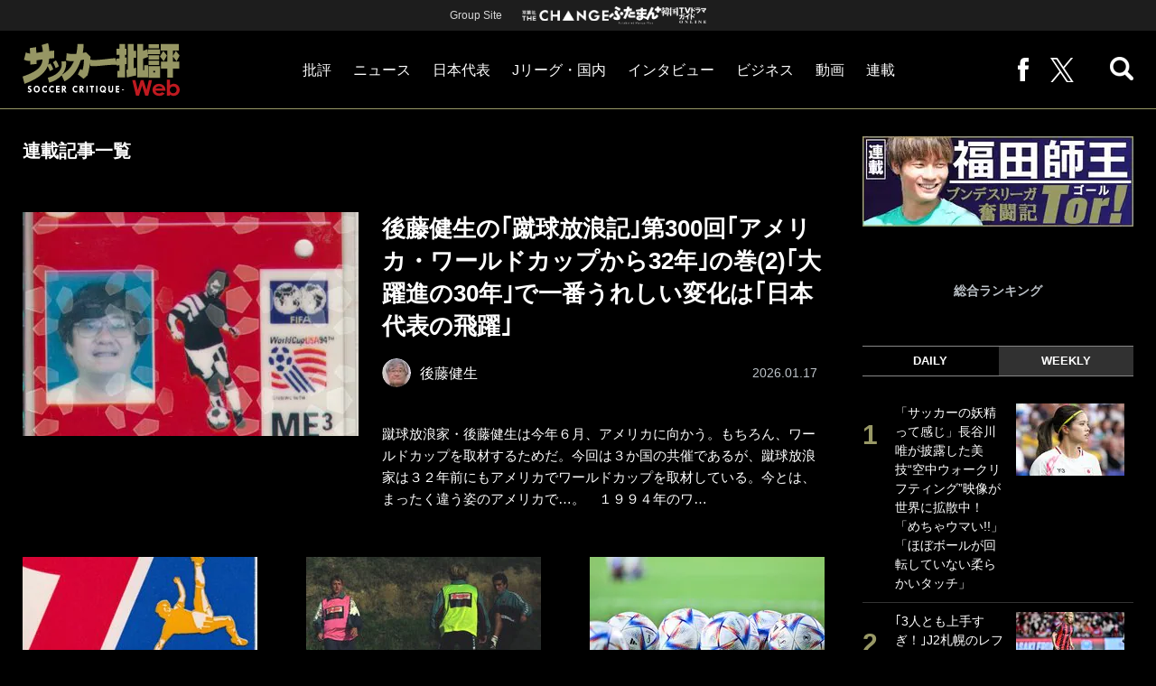

--- FILE ---
content_type: text/html; charset=utf-8
request_url: https://soccerhihyo.futabanet.jp/list/series
body_size: 13655
content:
<!DOCTYPE html>
<html lang="ja">
<head>
<meta charset="utf-8">
<meta http-equiv="X-UA-Compatible" content="IE=edge">
<meta name="viewport" content="width=device-width, initial-scale=1">
<title>連載記事一覧 | サッカー批評Web</title>
<meta name="description" content="連載記事一覧。「サッカーをプレーする高揚を文字でも感じてもらいたい」というコンセプトのもと、1998年に創刊された専門誌『サッカー批評』。その“リスペクト”を忘れない批評精神を受け継いだ専門性の高い記事を毎日配信。地球上でもっとも多くの人々を熱狂させるスポーツ文化を堪能してほしい。">
<meta property="fb:app_id" content="647165815857932">
<meta property="fb:pages" content="101016554796451">
<meta property="og:locale" content="ja_JP">
<meta property="og:site_name" content="サッカー批評Web">
<meta property="og:url" content="https://soccerhihyo.futabanet.jp/list/series">
<meta property="og:type" content="website">
<meta property="og:title" content="連載記事一覧 | サッカー批評Web">
<meta property="og:image" content="https://soccerhihyo.ismcdn.jp/common/images/soccerhihyo/icon-1600x900.jpg">
<meta property="og:description" content="連載記事一覧。「サッカーをプレーする高揚を文字でも感じてもらいたい」というコンセプトのもと、1998年に創刊された専門誌『サッカー批評』。その“リスペクト”を忘れない批評精神を受け継いだ専門性の高い記事を毎日配信。地球上でもっとも多くの人々を熱狂させるスポーツ文化を堪能してほしい。">
<meta property="article:publisher" content="https://www.facebook.com/soccer.hihyo">
<meta name="twitter:card" content="summary_large_image">
<meta name="twitter:site" content="@soccer_hihyo">
<meta name="twitter:domain" content="soccerhihyo.futabanet.jp">
<meta name="robots" content="max-image-preview:large">
<meta name="theme-color" content="#999966">

<meta name="cXenseParse:ftb-main-genre" content="">
<meta name="cXenseParse:pageclass" content="frontpage">

<link rel="alternate" type="application/rss+xml" title="RSS | サッカー批評Web" href="https://soccerhihyo.futabanet.jp/list/feed/rss">
<link rel="shortcut icon" type="image/vnd.microsoft.icon" href="https://soccerhihyo.ismcdn.jp/favicon.ico">
<link rel="apple-touch-icon-precomposed" href="https://soccerhihyo.ismcdn.jp/common/images/soccerhihyo/apple-touch-icon.png">
<link rel="stylesheet" href="https://soccerhihyo.ismcdn.jp/resources/soccerhihyo/css/pc/shared.css?rd=202506231027">
<link rel="stylesheet" href="https://soccerhihyo.ismcdn.jp/resources/soccerhihyo/css/pc/list.css?rd=202506231027">
<link rel="manifest" href="/manifest.json?rd=202506231027">

<link rel="preload" as="image" href="https://soccerhihyo.ismcdn.jp/common/images/soccerhihyo/logo.svg?rd=202506231027">


<script type="application/javascript" src="//anymind360.com/js/17903/ats.js"></script>
<script>
dataLayer = [{
  distributor: "MediaWeaver",
  lastPage: "",
  articleID: "",
  pubDate: "",
  media: "サッカー批評Web",
  mainGenre: "",
  series: "",
  articleType: "一覧"
}];
</script>
<!-- Google Tag Manager -->
<script>(function(w,d,s,l,i){w[l]=w[l]||[];w[l].push({'gtm.start':
new Date().getTime(),event:'gtm.js'});var f=d.getElementsByTagName(s)[0],
j=d.createElement(s),dl=l!='dataLayer'?'&l='+l:'';j.async=true;j.src=
'https://www.googletagmanager.com/gtm.js?id='+i+dl;f.parentNode.insertBefore(j,f);
})(window,document,'script','dataLayer','GTM-MJGJNBH');</script>
<!-- End Google Tag Manager -->
<script async src="https://securepubads.g.doubleclick.net/tag/js/gpt.js"></script>
<script>
var googletag = googletag || {};
googletag.cmd = googletag.cmd || [];
googletag.cmd.push(function() {
  googletag.pubads().setTargeting('display','list');
  googletag.pubads().disableInitialLoad();
  googletag.pubads().enableSingleRequest();
  googletag.pubads().collapseEmptyDivs();
  googletag.enableServices();
});
</script>
<script data-sdk="l/1.1.10" data-cfasync="false" nowprocket src="https://html-load.com/loader.min.js" charset="UTF-8"></script>
<script nowprocket>(function(){function t(o,e){const r=n();return(t=function(t,n){return r[t-=309]})(o,e)}function n(){const t=["style","792872oOmMCL","documentElement","title","querySelectorAll","localStorage","name","VGhlcmUgd2FzIGEgcHJvYmxlbSBsb2FkaW5nIHRoZSBwYWdlLiBQbGVhc2UgY2xpY2sgT0sgdG8gbGVhcm4gbW9yZS4=","282786fMMJDo","loader-check","Cannot find currentScript","reload","textContent","charCodeAt","as_","&url=","script","map","loader_light","recovery","text","315540RTyVlu","last_bfa_at","split","href","length","&domain=","Script not found",'/loader.min.js"]',"from","none","width","width: 100vw; height: 100vh; z-index: 2147483647; position: fixed; left: 0; top: 0;","https://report.error-report.com/modal?eventId=&error=Vml0YWwgQVBJIGJsb2NrZWQ%3D&domain=","connection","https://error-report.com/report","querySelector","https://report.error-report.com/modal?eventId=","rtt","POST","87706KyRVLS","contains","src","height","close-error-report","error","Failed to load script: ",'script[src*="//',"3nLwbiH","/loader.min.js","append","hostname","outerHTML","&error=","onLine","setItem","addEventListener","btoa","setAttribute","toString","appendChild","display","searchParams","location","check","https://","type","currentScript","concat","148728JJjXGq","iframe","21QNapZW","data","createElement","link,style","Fallback Failed","_fa_","forEach","as_index","105042KWystp","getComputedStyle","host","value","removeEventListener","now","url","write","attributes","getBoundingClientRect","message","975180lrCXsz","as_modal_loaded","remove","https://report.error-report.com/modal?eventId=&error="];return(n=function(){return t})()}(function(){const o=t,e=n();for(;;)try{if(102011===parseInt(o(360))/1+parseInt(o(321))/2+parseInt(o(329))/3*(-parseInt(o(376))/4)+parseInt(o(371))/5+parseInt(o(383))/6+-parseInt(o(352))/7*(parseInt(o(350))/8)+-parseInt(o(396))/9)break;e.push(e.shift())}catch(t){e.push(e.shift())}})(),(()=>{"use strict";const n=t,o=n=>{const o=t;let e=0;for(let t=0,r=n[o(400)];t<r;t++)e=(e<<5)-e+n[o(388)](t),e|=0;return e},e=class{static[n(345)](){const t=n;var e,r;let c=arguments[t(400)]>0&&void 0!==arguments[0]?arguments[0]:t(394),a=!(arguments[t(400)]>1&&void 0!==arguments[1])||arguments[1];const i=Date[t(365)](),s=i-i%864e5,l=s-864e5,d=s+864e5,u=t(389)+o(c+"_"+s),w=t(389)+o(c+"_"+l),h=t(389)+o(c+"_"+d);return u!==w&&u!==h&&w!==h&&!(null!==(e=null!==(r=window[u])&&void 0!==r?r:window[w])&&void 0!==e?e:window[h])&&(a&&(window[u]=!0,window[w]=!0,window[h]=!0),!0)}};function r(o,e){const r=n;try{window[r(380)][r(336)](window[r(344)][r(362)]+r(357)+btoa(r(397)),Date[r(365)]()[r(340)]())}catch(t){}try{!async function(n,o){const e=r;try{if(await async function(){const n=t;try{if(await async function(){const n=t;if(!navigator[n(335)])return!0;try{await fetch(location[n(399)])}catch(t){return!0}return!1}())return!0;try{if(navigator[n(315)][n(319)]>1e3)return!0}catch(t){}return!1}catch(t){return!1}}())return;const r=await async function(n){const o=t;try{const t=new URL(o(316));t[o(343)][o(331)](o(347),o(393)),t[o(343)][o(331)](o(378),""),t[o(343)][o(331)](o(370),n),t[o(343)][o(331)](o(366),location[o(399)]);const e=await fetch(t[o(399)],{method:o(320)});return await e[o(395)]()}catch(t){return o(326)}}(n);document[e(379)](e(355))[e(358)]((t=>{const n=e;t[n(373)](),t[n(387)]=""}));let a=!1;window[e(337)](e(370),(t=>{const n=e;n(372)===t[n(353)]&&(a=!0)}));const i=document[e(354)](e(351));i[e(323)]=e(318)[e(349)](r,e(334))[e(349)](btoa(n),e(401))[e(349)](o,e(390))[e(349)](btoa(location[e(399)])),i[e(339)](e(375),e(313)),document[e(377)][e(341)](i);const s=t=>{const n=e;n(325)===t[n(353)]&&(i[n(373)](),window[n(364)](n(370),s))};window[e(337)](e(370),s);const l=()=>{const t=e,n=i[t(369)]();return t(311)!==window[t(361)](i)[t(342)]&&0!==n[t(312)]&&0!==n[t(324)]};let d=!1;const u=setInterval((()=>{if(!document[e(322)](i))return clearInterval(u);l()||d||(clearInterval(u),d=!0,c(n,o))}),1e3);setTimeout((()=>{a||d||(d=!0,c(n,o))}),3e3)}catch(t){c(n,o)}}(o,e)}catch(t){c(o,e)}}function c(t,o){const e=n;try{const n=atob(e(382));confirm(n)?location[e(399)]=e(374)[e(349)](btoa(t),e(401))[e(349)](o,e(390))[e(349)](btoa(location[e(399)])):location[e(386)]()}catch(t){location[e(399)]=e(314)[e(349)](o)}}(()=>{const t=n,o=n=>t(327)[t(349)](n);let c="";try{var a,i;null===(a=document[t(348)])||void 0===a||a[t(373)]();const n=null!==(i=function(){const n=t,o=n(359)+window[n(338)](window[n(344)][n(332)]);return window[o]}())&&void 0!==i?i:0;if(!e[t(345)](t(384),!1))return;const s="html-load.com,fb.html-load.com,content-loader.com,fb.content-loader.com"[t(398)](",");c=s[0];const l=document[t(317)](t(328)[t(349)](s[n],t(309)));if(!l)throw new Error(t(402));const d=Array[t(310)](l[t(368)])[t(392)]((n=>({name:n[t(381)],value:n[t(363)]})));if(n+1<s[t(400)])return function(n,o){const e=t,r=e(359)+window[e(338)](window[e(344)][e(332)]);window[r]=o}(0,n+1),void function(n,o){const e=t;var r;const c=document[e(354)](e(391));o[e(358)]((t=>{const n=e;let{name:o,value:r}=t;return c[n(339)](o,r)})),c[e(339)](e(323),e(346)[e(349)](n,e(330))),document[e(367)](c[e(333)]);const a=null===(r=document[e(348)])||void 0===r?void 0:r[e(333)];if(!a)throw new Error(e(385));document[e(367)](a)}(s[n+1],d);r(o(t(356)),c)}catch(n){try{n=n[t(340)]()}catch(t){}r(o(n),c)}})()})();})();</script>
<script src="//kitchen.juicer.cc/?color=CdiJp14SdFI=" async></script>
</head>
<body>
<!-- Google Tag Manager (noscript) -->
<noscript><iframe src="https://www.googletagmanager.com/ns.html?id=GTM-MJGJNBH"
height="0" width="0" style="display:none;visibility:hidden"></iframe></noscript>
<!-- End Google Tag Manager (noscript) -->
<script type="application/ld+json">
[{
 "@context":"http://schema.org",
 "@type":"WebSite",
 "name":"サッカー批評Web",
 "url" : "https://soccerhihyo.futabanet.jp",
 "sameAs" : ["https://www.facebook.com/soccer.hihyo", "https://twitter.com/soccer_hihyo"],
 "potentialAction": {
 "@type": "SearchAction",
 "target": "https://soccerhihyo.futabanet.jp/list/search?fulltext={fulltext}",
 "query-input":"required name=fulltext"}
},{
  "@context": "http://schema.org",
  "@type": "SiteNavigationElement",
  "url": ["/","/list/critique","/list/news","/list/interview","/list/business","/list/video"]
},{
  "@context": "http://schema.org",
  "@type": "Organization",
  "url": "https://soccerhihyo.futabanet.jp",
  "logo": "https://soccerhihyo.futabanet.jp/common/images/soccerhihyo/icon-1600x900.jpg"
},{
 "@context":"http://schema.org",
 "@type":"BreadcrumbList",
 "itemListElement":[
  {"@type":"ListItem","position":1,"item":{"@id":"https://soccerhihyo.futabanet.jp","name":"サッカー批評Web トップ"}},
  {"@type":"ListItem","position":2,"item":{"@id":"https://soccerhihyo.futabanet.jp/list/series","name":"連載記事一覧"}}
 ]
}]
</script>
<div class="l-wrapper">
<header class="l-header">
  <div class="header-top">
    <p class="header-top__ttl">Group Site</p>
    <ul class="header-top__list">
      <li class="header-top__list-item">
        <a href="https://futabasha-change.com/" class="g-header-groupes__link" target="_blank">
          <img src="https://soccerhihyo.ismcdn.jp/common/images/soccerhihyo/futaba-logo-change-w.svg" width="96" height="12" alt="双葉社 THE CHANGE">
        </a>
      </li>
      <li class="header-top__list-item">
        <a href="https://futaman.futabanet.jp/" class="g-header-groupes__link" target="_blank">
          <img src="https://soccerhihyo.ismcdn.jp/common/images/soccerhihyo/futaba-logo_futaman-w.svg" width="58" height="18" alt="ふたまん＋">
        </a>
      </li>
      <li class="header-top__list-item">
        <a href="https://futabanet.jp/kankoku-tvguide" class="g-header-groupes__link" target="_blank">
          <img src="https://soccerhihyo.ismcdn.jp/common/images/soccerhihyo/futaba-logo_kankoku-w.svg" width="50" height="20" alt="韓国TVドラマガイド ONLINE">
        </a>
      </li>
    </ul>
  </div>
  <div class="header">
    <div class="header__left">
      <div class="header__logo"><a href="/"><img  src="https://soccerhihyo.ismcdn.jp/common/images/soccerhihyo/logo.svg" alt="サッカー批評Web" width="174" height="62"></a></div>
    </div>
    <div class="header__center">
    <nav class="header__nav">
      <ul class="header__navList">
        <li class="header__navItem">
          <a href="/list/critique">批評</a>
          <ul class="header__subnav">
            <li class="header__subnavItem"><a href="/list/critique/japan">日本代表</a></li>
            <li class="header__subnavItem"><a href="/list/critique/domestic">Jリーグ・国内</a></li>
            <li class="header__subnavItem"><a href="/list/critique/tactics">戦術</a></li>
            <li class="header__subnavItem"><a href="/list/critique/focuson">注目選手</a></li>
            <li class="header__subnavItem"><a href="/list/critique/world">海外サッカー</a></li>
            <li class="header__subnavItem"><a href="/list/critique/coach">監督</a></li>
            <li class="header__subnavItem"><a href="/list/critique/money">マネー</a></li>
            <li class="header__subnavItem"><a href="/list/critique/management">チームマネジメント</a></li>
          </ul>
        </li>
        <li class="header__navItem">
          <a href="/list/news">ニュース</a>
          <ul class="header__subnav">
            <li class="header__subnavItem"><a href="/list/news/japan">日本代表</a></li>
            <li class="header__subnavItem"><a href="/list/news/domestic">Jリーグ・国内</a></li>
            <li class="header__subnavItem"><a href="/list/news/tactics">戦術</a></li>
            <li class="header__subnavItem"><a href="/list/news/focuson">注目選手</a></li>
            <li class="header__subnavItem"><a href="/list/news/world">海外サッカー</a></li>
            <li class="header__subnavItem"><a href="/list/news/coach">監督</a></li>
            <li class="header__subnavItem"><a href="/list/news/money">マネー</a></li>
            <li class="header__subnavItem"><a href="/list/news/management">チームマネジメント</a></li>
          </ul>
        </li>
        <li class="header__navItem"><a href="/list/critique/japan">日本代表</a></li>
        <li class="header__navItem"><a href="/list/news/domestic">Jリーグ・国内</a></li>
        <li class="header__navItem"><a href="/list/interview">インタビュー</a></li>
        <li class="header__navItem"><a href="/list/business">ビジネス</a></li>
        <li class="header__navItem"><a href="/list/video">動画</a></li>
        <li class="header__navItem">
          <a href="/list/series">連載</a>
          <ul class="header__subnav">
            <li class="header__subnavItem"><a href="/list/series/soccer-cornerarea">大住良之の「この世界のコーナーエリアから」</a></li>
            <li class="header__subnavItem"><a href="/list/series/soccer-roji">熊崎敬の「路地から始まる処世術」</a></li>
            <li class="header__subnavItem"><a href="/list/series/soccer-shimodajikkyo">下田恒幸の「10倍面白くなるサッカー中継の見方」</a></li>
            <li class="header__subnavItem"><a href="/list/series/soccer-photopitch">サッカー批評PHOTOギャラリー「ピッチの焦点」</a></li>
            <li class="header__subnavItem"><a href="/list/series/soccer-hourouki">後藤健生の「蹴球放浪記」</a></li>
            <li class="header__subnavItem"><a href="/list/series/soccer-haraetuo">原悦生PHOTOギャラリー「サッカー遠近」</a></li>
            <li class="header__subnavItem"><a href="/list/series/soccer-iitakunarukiroku">「だれかに言いたくなる記録」</a></li>
            <li class="header__subnavItem"><a href="/list/series/soccer-Tor">福田師王「ブンデスリーガ奮闘記 Tor!」</a></li>
          </ul>
        </li>
      </ul>
    </nav>
    </div>
    <div class="header__right">
      <ul class="header__navList">
        <li class="header__navItem"><a href="https://www.facebook.com/soccer.hihyo" target="_blank" class="facebook" rel="noopener"><img src="https://soccerhihyo.ismcdn.jp/common/images/soccerhihyo/icon_facebook.svg" alt="" width="12" height="26"></a></li>
        <li class="header__navItem"><a href="https://x.com/soccer_hihyo" target="_blank" class="twitter" rel="noopener"><img src="https://soccerhihyo.ismcdn.jp/common/images/soccerhihyo/icon_x-w.svg" alt="" width="26" height="26"></a></li>
      </ul>
      <div class="header__search  js-header-search">
          <img src="https://soccerhihyo.ismcdn.jp/common/images/soccerhihyo/icon_search.png" alt="search">
        </div>
    </div>
  <!-- /header --></div>
  <div class="header__searchBox">
    <form class="header__searchForm" action="/list/search" method="get">
      <input type="search" name="fulltext" required placeholder="キーワード検索">
      <button type="submit"></button>
    </form>
  </div>
</header>
<div class="l-contents u-mt-26">
<div class="l-contents__inner l-contents__inner--wid">
<main class="l-main l-main--wid">
<h1 class="c-list-headline">連載記事一覧</h1>
<div class="m-article-list">
  <div class="m-article-list-main">
    <a href="/articles/-/109855">
      <div class="m-article-list-main__img"><img class="lazy" src="https://soccerhihyo.ismcdn.jp/common/images/1x1.gif" data-src="https://soccerhihyo.ismcdn.jp/mwimgs/f/0/372wm/img_f0ee0b45f6efba0cff29613e369b53cf254761.jpg" data-srcset="https://soccerhihyo.ismcdn.jp/mwimgs/f/0/372wm/img_f0ee0b45f6efba0cff29613e369b53cf254761.jpg 1x, https://soccerhihyo.ismcdn.jp/mwimgs/f/0/744wm/img_f0ee0b45f6efba0cff29613e369b53cf254761.jpg 2x" alt=""></div>
      <div class="m-article-list-main__body">
        <div class="m-article-list-main__ttl">後藤健生の｢蹴球放浪記｣第300回｢アメリカ・ワールドカップから32年｣の巻(2)｢大躍進の30年｣で一番うれしい変化は｢日本代表の飛躍｣</div>
        <div class="m-article-list-main__info">
          <div class="m-article-list-main__info-left">
            <div class="m-article-list-main__author">
              <div class="m-article-list-main__authorImg"><img class="lazy" src="https://soccerhihyo.ismcdn.jp/common/images/1x1.gif" data-src="https://soccerhihyo.ismcdn.jp/mwimgs/7/0/32wm/img_709661a8e0246ad4a77fbe4d8ca2c5b224686.jpg" data-srcset="https://soccerhihyo.ismcdn.jp/mwimgs/7/0/32wm/img_709661a8e0246ad4a77fbe4d8ca2c5b224686.jpg 1x,https://soccerhihyo.ismcdn.jp/mwimgs/7/0/64wm/img_709661a8e0246ad4a77fbe4d8ca2c5b224686.jpg 2x" alt="後藤健生"></div>
              <div class="m-article-list-main__authorName">後藤健生</div>
            </div>
          </div>
          <div class="m-article-list-main__info-right">
            <div class="c-date top-article-list-main__date">2026.01.17</div>
          </div>
        </div>
        <div class="m-article-list-main__summary">蹴球放浪家・後藤健生は今年６月、アメリカに向かう。もちろん、ワールドカップを取材するためだ。今回は３か国の共催であるが、蹴球放浪家は３２年前にもアメリカでワールドカップを取材している。今とは、まったく違う姿のアメリカで…。　１９９４年のワ…</div>
      </div>
    </a>
  <!-- /top-article-list-main --></div>
  <div class="m-article-list m-article-list--3col">
    <div class="m-article-list__item">
      <a href="/articles/-/109854">
        <div class="m-article-list__img"><img class="lazy" src="https://soccerhihyo.ismcdn.jp/common/images/1x1.gif" data-src="https://soccerhihyo.ismcdn.jp/mwimgs/b/6/260wm/img_b6d98dd8208c06965edc6ab07729df94480078.jpg" data-srcset="https://soccerhihyo.ismcdn.jp/mwimgs/b/6/260wm/img_b6d98dd8208c06965edc6ab07729df94480078.jpg 1x, https://soccerhihyo.ismcdn.jp/mwimgs/b/6/520wm/img_b6d98dd8208c06965edc6ab07729df94480078.jpg 2x" alt=""></div>
        <div class="m-article-list__body">
          <div class="m-article-list__ttl">後藤健生の｢蹴球放浪記｣第300回｢アメリカ・ワールドカップから32年｣の巻(1)W杯観戦者を悩ませる｢ホテル代が1ケタ変わる｣弱い日本円が、さらに進行中</div>
          <div class="m-article-list__author">後藤健生</div>
        </div>
      </a>
    <!-- /m-article-list-item --></div>
    <div class="m-article-list__item">
      <a href="/articles/-/109843">
        <div class="m-article-list__img"><img class="lazy" src="https://soccerhihyo.ismcdn.jp/common/images/1x1.gif" data-src="https://soccerhihyo.ismcdn.jp/mwimgs/7/e/260wm/img_7ea2f00a80c75a9f4c4eea3a3aa6c1e2748297.jpg" data-srcset="https://soccerhihyo.ismcdn.jp/mwimgs/7/e/260wm/img_7ea2f00a80c75a9f4c4eea3a3aa6c1e2748297.jpg 1x, https://soccerhihyo.ismcdn.jp/mwimgs/7/e/520wm/img_7ea2f00a80c75a9f4c4eea3a3aa6c1e2748297.jpg 2x" alt=""></div>
        <div class="m-article-list__body">
          <div class="m-article-list__ttl">大住良之の｢この世界のコーナーエリアから｣第181回｢ワールドカップはアディダスのための大会？｣(4)オランダ代表のスーパースター・クライフが1人だけ違うユニフォームだった｢納得の理由｣</div>
          <div class="m-article-list__author">大住良之</div>
        </div>
      </a>
    <!-- /m-article-list-item --></div>
    <div class="m-article-list__item">
      <a href="/articles/-/109842">
        <div class="m-article-list__img"><img class="lazy" src="https://soccerhihyo.ismcdn.jp/common/images/1x1.gif" data-src="https://soccerhihyo.ismcdn.jp/mwimgs/2/3/260wm/img_231dc1abc240f6cdc29c6fa49cae06b23364393.jpg" data-srcset="https://soccerhihyo.ismcdn.jp/mwimgs/2/3/260wm/img_231dc1abc240f6cdc29c6fa49cae06b23364393.jpg 1x, https://soccerhihyo.ismcdn.jp/mwimgs/2/3/520wm/img_231dc1abc240f6cdc29c6fa49cae06b23364393.jpg 2x" alt=""></div>
        <div class="m-article-list__body">
          <div class="m-article-list__ttl">大住良之の｢この世界のコーナーエリアから｣第181回｢ワールドカップはアディダスのための大会？｣(3) サッカーボールといえばコレ！W杯公式球｢テルスター｣がFIFA商業化の先鞭に!?</div>
          <div class="m-article-list__author">大住良之</div>
        </div>
      </a>
    <!-- /m-article-list-item --></div>
    <div class="m-article-list__item">
      <a href="/articles/-/109841">
        <div class="m-article-list__img"><img class="lazy" src="https://soccerhihyo.ismcdn.jp/common/images/1x1.gif" data-src="https://soccerhihyo.ismcdn.jp/mwimgs/0/1/260wm/img_0164411222ba012e5ab73366718c7d552752601.jpg" data-srcset="https://soccerhihyo.ismcdn.jp/mwimgs/0/1/260wm/img_0164411222ba012e5ab73366718c7d552752601.jpg 1x, https://soccerhihyo.ismcdn.jp/mwimgs/0/1/520wm/img_0164411222ba012e5ab73366718c7d552752601.jpg 2x" alt=""></div>
        <div class="m-article-list__body">
          <div class="m-article-list__ttl">大住良之の｢この世界のコーナーエリアから｣第181回｢ワールドカップはアディダスのための大会？｣(2) 陸上からサッカーへ、W杯では｢4年間無敗のスーパーチーム｣を撃破したスパイクを開発</div>
          <div class="m-article-list__author">大住良之</div>
        </div>
      </a>
    <!-- /m-article-list-item --></div>
    <div class="m-article-list__item">
      <a href="/articles/-/109840">
        <div class="m-article-list__img"><img class="lazy" src="https://soccerhihyo.ismcdn.jp/common/images/1x1.gif" data-src="https://soccerhihyo.ismcdn.jp/mwimgs/c/1/260wm/img_c1cb2921622f73e598f6b9b74720b4227633046.jpg" data-srcset="https://soccerhihyo.ismcdn.jp/mwimgs/c/1/260wm/img_c1cb2921622f73e598f6b9b74720b4227633046.jpg 1x, https://soccerhihyo.ismcdn.jp/mwimgs/c/1/520wm/img_c1cb2921622f73e598f6b9b74720b4227633046.jpg 2x" alt=""></div>
        <div class="m-article-list__body">
          <div class="m-article-list__ttl">大住良之の｢この世界のコーナーエリアから｣第181回｢ワールドカップはアディダスのための大会？｣(1)日本代表のユニフォームで27年間息づき続ける｢お馴染みの3本線｣</div>
          <div class="m-article-list__author">大住良之</div>
        </div>
      </a>
    <!-- /m-article-list-item --></div>
    <div class="m-article-list__item">
      <a href="/articles/-/109807">
        <div class="m-article-list__img"><img class="lazy" src="https://soccerhihyo.ismcdn.jp/common/images/1x1.gif" data-src="https://soccerhihyo.ismcdn.jp/mwimgs/c/b/260wm/img_cb86159519cf165e773a4ea1162e157d671636.jpg" data-srcset="https://soccerhihyo.ismcdn.jp/mwimgs/c/b/260wm/img_cb86159519cf165e773a4ea1162e157d671636.jpg 1x, https://soccerhihyo.ismcdn.jp/mwimgs/c/b/520wm/img_cb86159519cf165e773a4ea1162e157d671636.jpg 2x" alt=""></div>
        <div class="m-article-list__body">
          <div class="m-article-list__ttl">後藤健生の｢蹴球放浪記｣第299回｢黒山羊を食しに世界遺産へ｣の巻(2)韓国焼肉は厨房で｢焼いてから出される｣スタイル、石焼ピビンパなど｢名物料理｣は戦後生まれ</div>
          <div class="m-article-list__author">後藤健生</div>
        </div>
      </a>
    <!-- /m-article-list-item --></div>
    <div class="m-article-list__item">
      <a href="/articles/-/109806">
        <div class="m-article-list__img"><img class="lazy" src="https://soccerhihyo.ismcdn.jp/common/images/1x1.gif" data-src="https://soccerhihyo.ismcdn.jp/mwimgs/b/2/260wm/img_b2cccf58727995e1050b3f2980666cb3807354.jpg" data-srcset="https://soccerhihyo.ismcdn.jp/mwimgs/b/2/260wm/img_b2cccf58727995e1050b3f2980666cb3807354.jpg 1x, https://soccerhihyo.ismcdn.jp/mwimgs/b/2/520wm/img_b2cccf58727995e1050b3f2980666cb3807354.jpg 2x" alt=""></div>
        <div class="m-article-list__body">
          <div class="m-article-list__ttl">後藤健生の｢蹴球放浪記｣第299回｢黒山羊を食しに世界遺産へ｣の巻(1)アジア大会の地・釜山で｢韓国料理を食べ尽くす！｣</div>
          <div class="m-article-list__author">後藤健生</div>
        </div>
      </a>
    <!-- /m-article-list-item --></div>
    <div class="m-article-list__item">
      <a href="/articles/-/109787">
        <div class="m-article-list__img"><img class="lazy" src="https://soccerhihyo.ismcdn.jp/common/images/1x1.gif" data-src="https://soccerhihyo.ismcdn.jp/mwimgs/9/3/260wm/img_93345fe1881220c97d48af40b6a81374476501.jpg" data-srcset="https://soccerhihyo.ismcdn.jp/mwimgs/9/3/260wm/img_93345fe1881220c97d48af40b6a81374476501.jpg 1x, https://soccerhihyo.ismcdn.jp/mwimgs/9/3/520wm/img_93345fe1881220c97d48af40b6a81374476501.jpg 2x" alt=""></div>
        <div class="m-article-list__body">
          <div class="m-article-list__ttl">後藤健生の｢蹴球放浪記｣第298回｢正月とサッカーの不思議な縁｣の巻(2)金田喜稔、木村和司、風間八宏…｢夢の中盤｣が香港で躍動も遠かったW杯</div>
          <div class="m-article-list__author">後藤健生</div>
        </div>
      </a>
    <!-- /m-article-list-item --></div>
    <div class="m-article-list__item">
      <a href="/articles/-/109786">
        <div class="m-article-list__img"><img class="lazy" src="https://soccerhihyo.ismcdn.jp/common/images/1x1.gif" data-src="https://soccerhihyo.ismcdn.jp/mwimgs/1/7/260wm/img_17dd481167ba7845fd311eb81b3d9f24809591.jpg" data-srcset="https://soccerhihyo.ismcdn.jp/mwimgs/1/7/260wm/img_17dd481167ba7845fd311eb81b3d9f24809591.jpg 1x, https://soccerhihyo.ismcdn.jp/mwimgs/1/7/520wm/img_17dd481167ba7845fd311eb81b3d9f24809591.jpg 2x" alt=""></div>
        <div class="m-article-list__body">
          <div class="m-article-list__ttl">後藤健生の｢蹴球放浪記｣第298回｢正月とサッカーの不思議な縁｣の巻(1)国立の観客1万6500人を前に中嶋淑乃が｢違い｣を見せた！宮本会長も絶賛した皇后杯決勝の｢元日開催｣効果</div>
          <div class="m-article-list__author">後藤健生</div>
        </div>
      </a>
    <!-- /m-article-list-item --></div>
    <div class="m-article-list__item">
      <a href="/articles/-/109774">
        <div class="m-article-list__img"><img class="lazy" src="https://soccerhihyo.ismcdn.jp/common/images/1x1.gif" data-src="https://soccerhihyo.ismcdn.jp/mwimgs/d/1/260wm/img_d1a469cf0e1f75f05d9ef7ca1c1fba8c213083.jpg" data-srcset="https://soccerhihyo.ismcdn.jp/mwimgs/d/1/260wm/img_d1a469cf0e1f75f05d9ef7ca1c1fba8c213083.jpg 1x, https://soccerhihyo.ismcdn.jp/mwimgs/d/1/520wm/img_d1a469cf0e1f75f05d9ef7ca1c1fba8c213083.jpg 2x" alt=""></div>
        <div class="m-article-list__body">
          <div class="m-article-list__ttl">大住良之の｢この世界のコーナーエリアから｣第180回｢51年前の寒くて熱かった冬｣(5)重なった｢読売とトヨタ｣試合前の姿、1週間後に再び見せつけた｢一部の厳しさ｣</div>
          <div class="m-article-list__author">大住良之</div>
        </div>
      </a>
    <!-- /m-article-list-item --></div>
    <div class="m-article-list__item">
      <a href="/articles/-/109773">
        <div class="m-article-list__img"><img class="lazy" src="https://soccerhihyo.ismcdn.jp/common/images/1x1.gif" data-src="https://soccerhihyo.ismcdn.jp/mwimgs/9/4/260wm/img_946616c5c6f5b0f166a45df94a3abe921686140.jpg" data-srcset="https://soccerhihyo.ismcdn.jp/mwimgs/9/4/260wm/img_946616c5c6f5b0f166a45df94a3abe921686140.jpg 1x, https://soccerhihyo.ismcdn.jp/mwimgs/9/4/520wm/img_946616c5c6f5b0f166a45df94a3abe921686140.jpg 2x" alt=""></div>
        <div class="m-article-list__body">
          <div class="m-article-list__ttl">大住良之の｢この世界のコーナーエリアから｣第180回｢51年前の寒くて熱かった冬｣(4)将来を渇望された17歳の松木安太郎、不遜だった｢読売クラブ｣大雪の試合</div>
          <div class="m-article-list__author">大住良之</div>
        </div>
      </a>
    <!-- /m-article-list-item --></div>
    <div class="m-article-list__item">
      <a href="/articles/-/109772">
        <div class="m-article-list__img"><img class="lazy" src="https://soccerhihyo.ismcdn.jp/common/images/1x1.gif" data-src="https://soccerhihyo.ismcdn.jp/mwimgs/c/a/260wm/img_caad8377f77b5c9ddf26dd4095bc99b42223530.jpg" data-srcset="https://soccerhihyo.ismcdn.jp/mwimgs/c/a/260wm/img_caad8377f77b5c9ddf26dd4095bc99b42223530.jpg 1x, https://soccerhihyo.ismcdn.jp/mwimgs/c/a/520wm/img_caad8377f77b5c9ddf26dd4095bc99b42223530.jpg 2x" alt=""></div>
        <div class="m-article-list__body">
          <div class="m-article-list__ttl">大住良之の｢この世界のコーナーエリアから｣第180回｢51年前の寒くて熱かった冬｣(3) 元日決戦で釜本邦茂の一撃の前に沈むも…現・川崎フロンターレを苦しめた山口の雄</div>
          <div class="m-article-list__author">大住良之</div>
        </div>
      </a>
    <!-- /m-article-list-item --></div>
  <!-- /m-article-list--3col --></div>
<ol class="m-pagination">
  <li class="m-pagination__item is-current"><a href="/list/series">1</a></li>
      <li class="m-pagination__item"><a href="/list/series?page=2">2</a></li>
      <li class="m-pagination__item"><a href="/list/series?page=3">3</a></li>
      <li class="m-pagination__item"><a href="/list/series?page=4">4</a></li>
      <li class="m-pagination__item"><a href="/list/series?page=5">5</a></li>
    <li class="m-pagination-leader">…</li>
  <li class="m-pagination__item"><a href="/list/series?page=150">150</a></li>
  <li class="m-pagination__item next"><a href="/list/series?page=2"><img src="https://soccerhihyo.ismcdn.jp/common/images/soccerhihyo/icon_arrow-red.svg" alt="「」記事の2ページへ"></a></li>
</ol>
<!-- /m-article-list --></div>
</main>
<aside class="l-sub">
<div class="m-side-series-banner">
  <div class="m-side-banner__img --no-bd">
    <a href="https://soccerhihyo.futabanet.jp/list/series/soccer-Tor" class="m-side-banner__link">
      <img src="https://soccerhihyo.ismcdn.jp/common/images/1x1.gif" data-src="https://soccerhihyo.ismcdn.jp/mwimgs/8/9/300w/img_89ff9325443dbf4234d6b3bec739df78103107.jpg" data-srcset="https://soccerhihyo.ismcdn.jp/mwimgs/8/9/300w/img_89ff9325443dbf4234d6b3bec739df78103107.jpg 1x,https://soccerhihyo.ismcdn.jp/mwimgs/8/9/600w/img_89ff9325443dbf4234d6b3bec739df78103107.jpg 2x" width="300" height="100" class=" lazy" alt="福田師王ブンデスリーガ奮闘記Tor!">
    </a>
  </div>
</div>
<div class="sub-ranking">
  <div class="c-sub-headline">総合ランキング</div>
  <input type="radio" name="sub-ranking" id="sub-ranking1" checked>
  <input type="radio" name="sub-ranking" id="sub-ranking2">
  <div class="sub-ranking-btn">
    <div class="sub-ranking-btn__item"><label for="sub-ranking1">DAILY</label></div>
    <div class="sub-ranking-btn__item"><label for="sub-ranking2">WEEKLY</label></div>
  </div>
  <div class="sub-ranking-unit">
    <div class="sub-ranking-unit__list daily">
      <a href="/articles/-/109885" class="sub-ranking-unit__item">
        <div class="sub-ranking-unit__body">
          <div class="sub-ranking-unit__ttl">「サッカーの妖精って感じ」長谷川唯が披露した美技“空中ウォークリフティング”映像が世界に拡散中！「めちゃウマい!!」「ほぼボールが回転していない柔らかいタッチ」</div>
        </div>
        <div class="sub-ranking-unit__img"><img class="lazy" src="https://soccerhihyo.ismcdn.jp/common/images/1x1.gif" data-src="https://soccerhihyo.ismcdn.jp/mwimgs/0/d/120wm/img_0d863b382bdadab1bd6f4a678e6219c21086726.jpg" data-srcset="https://soccerhihyo.ismcdn.jp/mwimgs/0/d/120wm/img_0d863b382bdadab1bd6f4a678e6219c21086726.jpg 1x, https://soccerhihyo.ismcdn.jp/mwimgs/0/d/240wm/img_0d863b382bdadab1bd6f4a678e6219c21086726.jpg 2x" alt=""></div>
      </a>
      <a href="/articles/-/109886" class="sub-ranking-unit__item">
        <div class="sub-ranking-unit__body">
          <div class="sub-ranking-unit__ttl">｢3人とも上手すぎ！｣J2札幌のレフティ3人衆のシュートにファン驚愕！｢皆、上手い！｣｢軽く蹴ってるように見えてすごいな｣</div>
        </div>
        <div class="sub-ranking-unit__img"><img class="lazy" src="https://soccerhihyo.ismcdn.jp/common/images/1x1.gif" data-src="https://soccerhihyo.ismcdn.jp/mwimgs/a/0/120wm/img_a05ca70c912604404adea96b615782f43335448.jpg" data-srcset="https://soccerhihyo.ismcdn.jp/mwimgs/a/0/120wm/img_a05ca70c912604404adea96b615782f43335448.jpg 1x, https://soccerhihyo.ismcdn.jp/mwimgs/a/0/240wm/img_a05ca70c912604404adea96b615782f43335448.jpg 2x" alt=""></div>
      </a>
      <a href="/articles/-/109887" class="sub-ranking-unit__item">
        <div class="sub-ranking-unit__body">
          <div class="sub-ranking-unit__ttl">｢三笘さん爽やか｣三笘薫の試合前の姿に称賛の声！｢三笘選手優しい！｣｢子ども達に見せる笑顔って、ホントやわらかくて優しくて｣</div>
        </div>
        <div class="sub-ranking-unit__img"><img class="lazy" src="https://soccerhihyo.ismcdn.jp/common/images/1x1.gif" data-src="https://soccerhihyo.ismcdn.jp/mwimgs/e/6/120wm/img_e6a445dcdd5b11e6fb7eeec495f0f07072970.jpg" data-srcset="https://soccerhihyo.ismcdn.jp/mwimgs/e/6/120wm/img_e6a445dcdd5b11e6fb7eeec495f0f07072970.jpg 1x, https://soccerhihyo.ismcdn.jp/mwimgs/e/6/240wm/img_e6a445dcdd5b11e6fb7eeec495f0f07072970.jpg 2x" alt=""></div>
      </a>
      <a href="/articles/-/109884" class="sub-ranking-unit__item">
        <div class="sub-ranking-unit__body">
          <div class="sub-ranking-unit__ttl">｢可愛い｣｢ラーメン屋さん初？｣リバプール女子なでしこMF長野風花が才色兼備“ちょっと前の思い出”秘蔵ショット公開！“先輩”塩越柚歩からは｢1枚目おにかわ｣</div>
        </div>
        <div class="sub-ranking-unit__img"><img class="lazy" src="https://soccerhihyo.ismcdn.jp/common/images/1x1.gif" data-src="https://soccerhihyo.ismcdn.jp/mwimgs/d/d/120wm/img_ddcdbade845af9b772ca170042fa18991121800.jpg" data-srcset="https://soccerhihyo.ismcdn.jp/mwimgs/d/d/120wm/img_ddcdbade845af9b772ca170042fa18991121800.jpg 1x, https://soccerhihyo.ismcdn.jp/mwimgs/d/d/240wm/img_ddcdbade845af9b772ca170042fa18991121800.jpg 2x" alt=""></div>
      </a>
      <a href="/articles/-/109883" class="sub-ranking-unit__item">
        <div class="sub-ranking-unit__body">
          <div class="sub-ranking-unit__ttl">｢相変わらずボー様とラブラブ｣神戸→柏のドリブラーがバルセロナで元スペイン代表FWとツーショット撮影！ お洒落な男旅に｢カッコ良すぎ｣｢モデルさんかと思った｣</div>
        </div>
        <div class="sub-ranking-unit__img"><img class="lazy" src="https://soccerhihyo.ismcdn.jp/common/images/1x1.gif" data-src="https://soccerhihyo.ismcdn.jp/mwimgs/3/c/120wm/img_3cbbae18b9eb684cd3bc3770824bc6152099710.jpg" data-srcset="https://soccerhihyo.ismcdn.jp/mwimgs/3/c/120wm/img_3cbbae18b9eb684cd3bc3770824bc6152099710.jpg 1x, https://soccerhihyo.ismcdn.jp/mwimgs/3/c/240wm/img_3cbbae18b9eb684cd3bc3770824bc6152099710.jpg 2x" alt=""></div>
      </a>
      <div class="ranking__more-btn"><a href="/list/ranking-daily">ランキングをもっと見る</a></div>
    </div>
    <div class="sub-ranking-unit__list weekly">
      <a href="/articles/-/109848" class="sub-ranking-unit__item">
        <div class="sub-ranking-unit__body">
          <div class="sub-ranking-unit__ttl">｢U-18のタイトル独占・鹿島ユース｣vs｢Jリーガー多数輩出の神村学園｣は見てみたかった【全国高校選手権が浮かび上がらせた日本サッカーの問題点】(3)</div>
        </div>
        <div class="sub-ranking-unit__img"><img class="lazy" src="https://soccerhihyo.ismcdn.jp/common/images/1x1.gif" data-src="https://soccerhihyo.ismcdn.jp/mwimgs/a/4/120wm/img_a4bbd19d8ddb79f4519ffcccc7ac43f1532284.jpg" data-srcset="https://soccerhihyo.ismcdn.jp/mwimgs/a/4/120wm/img_a4bbd19d8ddb79f4519ffcccc7ac43f1532284.jpg 1x, https://soccerhihyo.ismcdn.jp/mwimgs/a/4/240wm/img_a4bbd19d8ddb79f4519ffcccc7ac43f1532284.jpg 2x" alt=""></div>
      </a>
      <a href="/articles/-/109847" class="sub-ranking-unit__item">
        <div class="sub-ranking-unit__body">
          <div class="sub-ranking-unit__ttl">高校サッカー覇者・神村学園が唯一苦戦した準決勝・尚志戦は｢徹底的に分析され、主導権を握られた｣【全国高校選手権が浮かび上がらせた日本サッカーの問題点】(2)</div>
        </div>
        <div class="sub-ranking-unit__img"><img class="lazy" src="https://soccerhihyo.ismcdn.jp/common/images/1x1.gif" data-src="https://soccerhihyo.ismcdn.jp/mwimgs/3/3/120wm/img_331bbdb542d7a6a7af1f93c01d816742236184.jpg" data-srcset="https://soccerhihyo.ismcdn.jp/mwimgs/3/3/120wm/img_331bbdb542d7a6a7af1f93c01d816742236184.jpg 1x, https://soccerhihyo.ismcdn.jp/mwimgs/3/3/240wm/img_331bbdb542d7a6a7af1f93c01d816742236184.jpg 2x" alt=""></div>
      </a>
      <a href="/articles/-/109849" class="sub-ranking-unit__item">
        <div class="sub-ranking-unit__body">
          <div class="sub-ranking-unit__ttl">“双子の兄が人気俳優”プロサッカー選手、前十字靭帯断裂からスピード復帰目前も延期に！神秘的ブルーヘア姿で想い綴る｢サッカーの神様がいるとしたら、ぶん殴ってやりたい｣</div>
        </div>
        <div class="sub-ranking-unit__img"><img class="lazy" src="https://soccerhihyo.ismcdn.jp/common/images/1x1.gif" data-src="https://soccerhihyo.ismcdn.jp/mwimgs/0/a/120wm/img_0ae5a26336b9fe8bd8365a2914358f25178900.jpg" data-srcset="https://soccerhihyo.ismcdn.jp/mwimgs/0/a/120wm/img_0ae5a26336b9fe8bd8365a2914358f25178900.jpg 1x, https://soccerhihyo.ismcdn.jp/mwimgs/0/a/240wm/img_0ae5a26336b9fe8bd8365a2914358f25178900.jpg 2x" alt=""></div>
      </a>
      <a href="/articles/-/109863" class="sub-ranking-unit__item">
        <div class="sub-ranking-unit__body">
          <div class="sub-ranking-unit__ttl">｢めっっっちゃええやん!!｣G大阪のホーム開幕戦配布“記念シャツ”にファン興奮！｢ガッツリパナスタいいね!!!｣｢ユニフォームよりいい｣</div>
        </div>
        <div class="sub-ranking-unit__img"><img class="lazy" src="https://soccerhihyo.ismcdn.jp/common/images/1x1.gif" data-src="https://soccerhihyo.ismcdn.jp/mwimgs/c/0/120wm/img_c07a56611eec29742a495e45bc2109812352544.jpg" data-srcset="https://soccerhihyo.ismcdn.jp/mwimgs/c/0/120wm/img_c07a56611eec29742a495e45bc2109812352544.jpg 1x, https://soccerhihyo.ismcdn.jp/mwimgs/c/0/240wm/img_c07a56611eec29742a495e45bc2109812352544.jpg 2x" alt=""></div>
      </a>
      <a href="/articles/-/109867" class="sub-ranking-unit__item">
        <div class="sub-ranking-unit__body">
          <div class="sub-ranking-unit__ttl">｢うわー止められたのに入った！｣U-23日本代表が奇跡的な“珍PK”成功！｢一生語り継がれる道脇のPK｣にヨルダンGK呆然｢これYouTubeの珍プレー集でみたやつだ！｣</div>
        </div>
        <div class="sub-ranking-unit__img"><img class="lazy" src="https://soccerhihyo.ismcdn.jp/common/images/1x1.gif" data-src="https://soccerhihyo.ismcdn.jp/mwimgs/8/6/120wm/img_86c001c4539a7134a6921d9c0042a3fa977196.jpg" data-srcset="https://soccerhihyo.ismcdn.jp/mwimgs/8/6/120wm/img_86c001c4539a7134a6921d9c0042a3fa977196.jpg 1x, https://soccerhihyo.ismcdn.jp/mwimgs/8/6/240wm/img_86c001c4539a7134a6921d9c0042a3fa977196.jpg 2x" alt=""></div>
      </a>
      <div class="ranking__more-btn"><a href="/list/ranking-weekly">ランキングをもっと見る</a></div>
    </div>
  <!-- /.sub-ranking-unit --></div>
</div>
<div class="popular-tag">
  <ul class="popular-tag__list">
    <li class="popular-tag__item"><a href="/list/tag/%E6%97%A5%E6%9C%AC%E4%BB%A3%E8%A1%A8" title="日本代表の記事一覧">#日本代表</a></li>
    <li class="popular-tag__item"><a href="/list/tag/%E3%81%AA%E3%81%A7%E3%81%97%E3%81%93%E3%82%B8%E3%83%A3%E3%83%91%E3%83%B3" title="なでしこジャパンの記事一覧">#なでしこジャパン</a></li>
    <li class="popular-tag__item"><a href="/list/tag/%E9%81%A0%E8%97%A4%E7%B4%94" title="遠藤純の記事一覧">#遠藤純</a></li>
    <li class="popular-tag__item"><a href="/list/tag/%EF%BC%AA%E3%83%AA%E3%83%BC%E3%82%B0" title="Ｊリーグの記事一覧">#Ｊリーグ</a></li>
    <li class="popular-tag__item"><a href="/list/tag/%E4%BC%8A%E6%9D%B1%E7%B4%94%E4%B9%9F" title="伊東純也の記事一覧">#伊東純也</a></li>
    <li class="popular-tag__item"><a href="/list/tag/%E3%83%88%E3%83%AC%E3%83%BC%E3%83%8B%E3%83%B3%E3%82%B0" title="トレーニングの記事一覧">#トレーニング</a></li>
    <li class="popular-tag__item"><a href="/list/tag/%E5%B7%9D%E5%B4%8E%E3%83%95%E3%83%AD%E3%83%B3%E3%82%BF%E3%83%BC%E3%83%AC" title="川崎フロンターレの記事一覧">#川崎フロンターレ</a></li>
    <li class="popular-tag__item"><a href="/list/tag/%E6%B8%85%E6%B0%B4%E3%82%A8%E3%82%B9%E3%83%91%E3%83%AB%E3%82%B9" title="清水エスパルスの記事一覧">#清水エスパルス</a></li>
    <li class="popular-tag__item"><a href="/list/tag/%E6%88%A6%E8%A1%93" title="戦術の記事一覧">#戦術</a></li>
    <li class="popular-tag__item"><a href="/list/tag/%E3%83%97%E3%83%AC%E3%83%9F%E3%82%A2%E3%83%AA%E3%83%BC%E3%82%B0" title="プレミアリーグの記事一覧">#プレミアリーグ</a></li>
  </ul>
<!-- /popular-tag --></div>
<div class="m-side-banner">
  <div class="m-side-banner__img --no-bd">
    <a href="https://manga-shinchan.com/" target="_blank" class="m-side-banner__link">
      <img src="https://soccerhihyo.ismcdn.jp/common/images/1x1.gif" data-src="https://soccerhihyo.ismcdn.jp/mwimgs/a/3/300w/img_a3c9ee8050808b023aa0fe3304c98df6324556.jpg" data-srcset="https://soccerhihyo.ismcdn.jp/mwimgs/a/3/300w/img_a3c9ee8050808b023aa0fe3304c98df6324556.jpg 1x,https://soccerhihyo.ismcdn.jp/mwimgs/a/3/600w/img_a3c9ee8050808b023aa0fe3304c98df6324556.jpg 2x" width="300" height="185" class=" lazy" alt="まんがクレヨンしんちゃん.com">
    </a>
  </div>
</div>
<section class="youtube-content">
  <h2 class="youtube-content__ttl"><img src="/common/images/soccerhihyo/icon_youtube.svg" alt=""  width="24" height="24">YouTube</h2>
  <div class="youtube-content__inner">
    <iframe width="560" height="315" src="https://soccerhihyo.ismcdn.jp/common/images/1x1.gif" frameborder="0" allow="accelerometer; autoplay; encrypted-media; gyroscope; picture-in-picture" allowfullscreen data-src="https://www.youtube.com/embed/Lfpr-pPnyNw" class="lazy"></iframe>
  </div>
</section>
</aside>
</div>
</div>
<div class="c-to-top js-page-top">
  <div class="to-top js-to-top"><img src="https://soccerhihyo.ismcdn.jp/common/images/soccerhihyo/pagetop.png" alt=""></div>
  <a class="to-home" href="/"><img src="https://soccerhihyo.ismcdn.jp/common/images/soccerhihyo/backtohome.png" alt=""></a>
</div>
<footer class="l-footer">
<div class="footer-pickup">
  <div class="footer-pickup__list">
    <section class="footer-pickup__item">
      <h2 class="footer-pickup__category"><a href="/list/critique">批評</a></h2>
      <a href="/articles/-/109848">
        <div class="footer-pickup__img"><img class="lazy" src="https://soccerhihyo.ismcdn.jp/common/images/1x1.gif" data-src="https://soccerhihyo.ismcdn.jp/mwimgs/a/4/200wm/img_a4bbd19d8ddb79f4519ffcccc7ac43f1532284.jpg" data-srcset="https://soccerhihyo.ismcdn.jp/mwimgs/a/4/200wm/img_a4bbd19d8ddb79f4519ffcccc7ac43f1532284.jpg 1x, https://soccerhihyo.ismcdn.jp/mwimgs/a/4/400wm/img_a4bbd19d8ddb79f4519ffcccc7ac43f1532284.jpg 2x" alt="｢U-18のタイトル独占・鹿島ユース｣vs｢Jリーガー多数輩出の神村学園｣は見てみたかった【全国高校選手権が浮かび上がらせた日本サッカーの問題点】(3)"></div>
        <div class="footer-pickup__ttl">｢U-18のタイトル独占・鹿島ユース｣vs｢Jリーガー多数輩出の神村学園｣は見てみたかった【全国高校選手権が浮かび上がらせた日本サッカーの問題点】(3)</div>
      </a>
    <!-- /footer-pickup__item --></section>
    <section class="footer-pickup__item">
      <h2 class="footer-pickup__category"><a href="/list/interview">インタビュー</a></h2>
      <a href="/articles/-/106539">
        <div class="footer-pickup__img"><img class="lazy" src="https://soccerhihyo.ismcdn.jp/common/images/1x1.gif" data-src="https://soccerhihyo.ismcdn.jp/mwimgs/4/3/200wm/img_43435c27a3246ffc5432192996bd23c75947902.jpg" data-srcset="https://soccerhihyo.ismcdn.jp/mwimgs/4/3/200wm/img_43435c27a3246ffc5432192996bd23c75947902.jpg 1x, https://soccerhihyo.ismcdn.jp/mwimgs/4/3/400wm/img_43435c27a3246ffc5432192996bd23c75947902.jpg 2x" alt="【独自】反町康治・清水エスパルスGM兼サッカー事業本部長が語る「日本のメディアへの提言とカタールW杯後に森保監督と話したこと」【インタビュー】#2"></div>
        <div class="footer-pickup__ttl">【独自】反町康治・清水エスパルスGM兼サッカー事業本部長が語る「日本のメディアへの提言とカタールW杯後に森保監督と話したこと」【インタビュー】#2</div>
      </a>
    <!-- /footer-pickup__item --></section>
    <section class="footer-pickup__item">
      <h2 class="footer-pickup__category"><a href="/list/news">ニュース</a></h2>
      <a href="/articles/-/109886">
        <div class="footer-pickup__img"><img class="lazy" src="https://soccerhihyo.ismcdn.jp/common/images/1x1.gif" data-src="https://soccerhihyo.ismcdn.jp/mwimgs/a/0/200wm/img_a05ca70c912604404adea96b615782f43335448.jpg" data-srcset="https://soccerhihyo.ismcdn.jp/mwimgs/a/0/200wm/img_a05ca70c912604404adea96b615782f43335448.jpg 1x, https://soccerhihyo.ismcdn.jp/mwimgs/a/0/400wm/img_a05ca70c912604404adea96b615782f43335448.jpg 2x" alt="｢3人とも上手すぎ！｣J2札幌のレフティ3人衆のシュートにファン驚愕！｢皆、上手い！｣｢軽く蹴ってるように見えてすごいな｣"></div>
        <div class="footer-pickup__ttl">｢3人とも上手すぎ！｣J2札幌のレフティ3人衆のシュートにファン驚愕！｢皆、上手い！｣｢軽く蹴ってるように見えてすごいな｣</div>
      </a>
    <!-- /footer-pickup__item --></section>
    <section class="footer-pickup__item">
      <h2 class="footer-pickup__category"><a href="/list/business">ビジネス</a></h2>
      <a href="/articles/-/92545">
        <div class="footer-pickup__img"><img class="lazy" src="https://soccerhihyo.ismcdn.jp/common/images/1x1.gif" data-src="https://soccerhihyo.ismcdn.jp/mwimgs/c/8/200wm/img_c8417c161de971dee695945f3155cbb7200422.jpg" data-srcset="https://soccerhihyo.ismcdn.jp/mwimgs/c/8/200wm/img_c8417c161de971dee695945f3155cbb7200422.jpg 1x, https://soccerhihyo.ismcdn.jp/mwimgs/c/8/400wm/img_c8417c161de971dee695945f3155cbb7200422.jpg 2x" alt="「怪しげなカネ」に頼ってきたサッカーとスポーツ界を待つ未来(4)スポーツを「持続可能」にする「真の投資」の必要性"></div>
        <div class="footer-pickup__ttl">「怪しげなカネ」に頼ってきたサッカーとスポーツ界を待つ未来(4)スポーツを「持続可能」にする「真の投資」の必要性</div>
      </a>
    <!-- /footer-pickup__item --></section>
  <!-- /footer-pickup__list --></div>
<!-- /footer-pickup --></div>
<div class="footer-author">
  <h2 class="footer-author__headline">著者紹介</h2>
  <div class="footer-author__list">
    <div class="footer-author__item">
      <a href="/list/author/%E5%8E%9F%E6%82%A6%E7%94%9F">
        <div class="footer-author__img"><img class="lazy" src="https://soccerhihyo.ismcdn.jp/common/images/1x1.gif" data-src="https://soccerhihyo.ismcdn.jp/mwimgs/4/9/96wm/img_49aaebdd065ad3d7909d4aaa8717e3971139543.jpg" data-srcset="https://soccerhihyo.ismcdn.jp/mwimgs/4/9/96wm/img_49aaebdd065ad3d7909d4aaa8717e3971139543.jpg 1x, https://soccerhihyo.ismcdn.jp/mwimgs/4/9/192wm/img_49aaebdd065ad3d7909d4aaa8717e3971139543.jpg 2x" alt="原悦生"></div>
        <div class="footer-author__ttl">原悦生</div>
      </a>
    <!-- /footer-author__item --></div>
    <div class="footer-author__item">
      <a href="/list/author/%E5%A4%A7%E4%BD%8F%E8%89%AF%E4%B9%8B">
        <div class="footer-author__img"><img class="lazy" src="https://soccerhihyo.ismcdn.jp/common/images/1x1.gif" data-src="https://soccerhihyo.ismcdn.jp/mwimgs/4/c/96wm/img_4ce78cbefbaa4023442a187afb04d196347950.jpg" data-srcset="https://soccerhihyo.ismcdn.jp/mwimgs/4/c/96wm/img_4ce78cbefbaa4023442a187afb04d196347950.jpg 1x, https://soccerhihyo.ismcdn.jp/mwimgs/4/c/192wm/img_4ce78cbefbaa4023442a187afb04d196347950.jpg 2x" alt="大住良之／Yoshiyuki OSUMI"></div>
        <div class="footer-author__ttl">大住良之／Yoshiyuki OSUMI</div>
      </a>
    <!-- /footer-author__item --></div>
    <div class="footer-author__item">
      <a href="/list/author/%E5%8E%9F%E5%A3%AE%E5%8F%B2">
        <div class="footer-author__img"><img class="lazy" src="https://soccerhihyo.ismcdn.jp/common/images/1x1.gif" data-src="https://soccerhihyo.ismcdn.jp/mwimgs/b/a/96wm/img_ba754f86beabe97f27ea2d922a6273af143457.jpg" data-srcset="https://soccerhihyo.ismcdn.jp/mwimgs/b/a/96wm/img_ba754f86beabe97f27ea2d922a6273af143457.jpg 1x, https://soccerhihyo.ismcdn.jp/mwimgs/b/a/192wm/img_ba754f86beabe97f27ea2d922a6273af143457.jpg 2x" alt="原壮史"></div>
        <div class="footer-author__ttl">原壮史</div>
      </a>
    <!-- /footer-author__item --></div>
    <div class="footer-author__item">
      <a href="/list/author/%E5%B7%9D%E6%9C%AC%E6%A2%85%E8%8A%B1">
        <div class="footer-author__img"><img class="lazy" src="https://soccerhihyo.ismcdn.jp/common/images/1x1.gif" data-src="https://soccerhihyo.ismcdn.jp/mwimgs/0/8/96wm/img_082534c983c0ebeacc1354cbd2f2b574291709.jpg" data-srcset="https://soccerhihyo.ismcdn.jp/mwimgs/0/8/96wm/img_082534c983c0ebeacc1354cbd2f2b574291709.jpg 1x, https://soccerhihyo.ismcdn.jp/mwimgs/0/8/192wm/img_082534c983c0ebeacc1354cbd2f2b574291709.jpg 2x" alt="川本梅花"></div>
        <div class="footer-author__ttl">川本梅花</div>
      </a>
    <!-- /footer-author__item --></div>
    <div class="footer-author__item">
      <a href="/list/author/%E6%88%B8%E5%A1%9A%E5%95%93">
        <div class="footer-author__img"><img class="lazy" src="https://soccerhihyo.ismcdn.jp/common/images/1x1.gif" data-src="https://soccerhihyo.ismcdn.jp/mwimgs/a/a/96wm/img_aaf8526969e1ba6cf6a12d5c3d6b7475488195.jpg" data-srcset="https://soccerhihyo.ismcdn.jp/mwimgs/a/a/96wm/img_aaf8526969e1ba6cf6a12d5c3d6b7475488195.jpg 1x, https://soccerhihyo.ismcdn.jp/mwimgs/a/a/192wm/img_aaf8526969e1ba6cf6a12d5c3d6b7475488195.jpg 2x" alt="戸塚啓"></div>
        <div class="footer-author__ttl">戸塚啓</div>
      </a>
    <!-- /footer-author__item --></div>
  <!-- /footer-author__list --></div>
<!-- /footer-author --></div>
  <div class="footer">
    <div class="footer__logo"><a href="/"><img  src="https://soccerhihyo.ismcdn.jp/common/images/soccerhihyo/logo.svg" alt="サッカー批評Web" width="174" height="62"></a></div>
    <div class="footer-brand-list-wrap">
      <ul class="footer-brand-list">
        <li class="footer-brand-list__item">
          <a href="https://manga-shinchan.com/" target="_blank" class="footer-brand-list__link"><img src="https://soccerhihyo.ismcdn.jp/common/images/1x1.gif" data-src="https://soccerhihyo.ismcdn.jp/common/images/manga-shinchan.png" width="80" height="27" class=" lazy" alt=""></a>
        </li>
        <li class="footer-brand-list__item">
          <a href="https://gaugau.futabanet.jp/" target="_blank" class="footer-brand-list__link"><img src="https://soccerhihyo.ismcdn.jp/common/images/1x1.gif" data-src="https://soccerhihyo.ismcdn.jp/common/images/gaugau-plus.png" width="80" height="27" class=" lazy" alt=""></a>
        </li>
        <li class="footer-brand-list__item">
          <a href="https://futaman.futabanet.jp/" target="_blank" class="footer-brand-list__link"><img src="https://soccerhihyo.ismcdn.jp/common/images/1x1.gif" data-src="https://soccerhihyo.ismcdn.jp/common/images/futaman.png" width="80" height="27" class=" lazy" alt=""></a>
        </li>
        <li class="footer-brand-list__item">
          <a href="https://futabasha-change.com/" target="_blank" class="footer-brand-list__link"><img src="https://soccerhihyo.ismcdn.jp/common/images/1x1.gif" data-src="https://soccerhihyo.ismcdn.jp/common/images/futabasha-change.svg" width="80" height="27" class=" lazy" alt=""></a>
        </li>
        <li class="footer-brand-list__item">
          <a href="https://pinzuba.news/" target="_blank" class="footer-brand-list__link"><img src="https://soccerhihyo.ismcdn.jp/common/images/1x1.gif" data-src="https://soccerhihyo.ismcdn.jp/common/images/pinzuba-news.svg" width="80" height="27" class=" lazy" alt=""></a>
        </li>
        <li class="footer-brand-list__item">
          <a href="https://bravo-m.futabanet.jp/" target="_blank" class="footer-brand-list__link"><img src="https://soccerhihyo.ismcdn.jp/common/images/1x1.gif" data-src="https://soccerhihyo.ismcdn.jp/common/images/bravo-m.svg" width="80" height="27" class=" lazy" alt=""></a>
        </li>
        <li class="footer-brand-list__item">
          <a href="https://futabanet.jp/kankoku-tvguide" target="_blank" class="footer-brand-list__link"><img src="https://soccerhihyo.ismcdn.jp/common/images/1x1.gif" data-src="https://soccerhihyo.ismcdn.jp/common/images/kankoku-tvguide.svg" width="80" height="27" class=" lazy" alt=""></a>
        </li>
        <li class="footer-brand-list__item">
          <a href="https://colorful.futabanet.jp/" target="_blank" class="footer-brand-list__link"><img src="https://soccerhihyo.ismcdn.jp/common/images/1x1.gif" data-src="https://soccerhihyo.ismcdn.jp/common/images/colorful.svg" width="80" height="27" class=" lazy" alt=""></a>
        </li>
      </ul>
    </div>
    <div class="footer__list">
      <a href="/list/about" class="footer__item">サッカー批評とは</a>
      <a href="https://www.futabasha.co.jp/privacy" target="_blank" class="footer__item">プライバシーポリシー</a>
      <a href="http://www.futabasha.co.jp/company" target="_blank" rel="noopener" class="footer__item">運営者情報</a>
      <a href="/list/info/contact" class="footer__item">お問い合わせ</a>
      <a href="/articles/-/91892" class="footer__item">プッシュ通知の配信停止</a>
    </div>
    <div class="footer__copylight">Copyright © Futabasha Publishers Ltd. All Right Reserved</div>
  </div>
</footer>
</div>
<script src="https://code.jquery.com/jquery-3.4.1.min.js" integrity="sha256-CSXorXvZcTkaix6Yvo6HppcZGetbYMGWSFlBw8HfCJo=" crossorigin="anonymous"></script>
<script src="https://soccerhihyo.ismcdn.jp/resources/soccerhihyo/js/lib/lozad.min.js"></script>
<script src="https://cdnjs.cloudflare.com/ajax/libs/object-fit-images/3.2.3/ofi.js"></script>
<script src="https://soccerhihyo.ismcdn.jp/resources/soccerhihyo/js/tools.js?rd=202506231027"></script>
<script>
window.addEventListener('load',function(){
  if ('serviceWorker' in navigator){
    navigator.serviceWorker.register("/sw.js?rd=202506231027").then(function(registration){
      //console.log('sw regist', registration.scope);
    }).catch(function(error){
      //console.log('sw regist fail', error);
    });
  }
});
</script>
<div class="measurement" style="display:none;">
<script src="/oo/futaba/lsync.js" async></script>
<script>
var MiU=MiU||{};MiU.queue=MiU.queue||[];
var mwdata = {
  'media': 'soccerhihyo.futabanet.jp',
  'skin': 'cc/series',
  'id': '',
  'category': '',
  'subcategory': '',
  'model': '',
  'modelid': ''
}
MiU.queue.push(function(){MiU.fire(mwdata);});
</script>
</div>
</body>
</html>

--- FILE ---
content_type: text/javascript;charset=utf-8
request_url: https://id.cxense.com/public/user/id?json=%7B%22identities%22%3A%5B%7B%22type%22%3A%22ckp%22%2C%22id%22%3A%22mkock7l4v7siiz2h%22%7D%2C%7B%22type%22%3A%22lst%22%2C%22id%22%3A%223g825ixud3ipp1fh7z7fitmwgt%22%7D%2C%7B%22type%22%3A%22cst%22%2C%22id%22%3A%223g825ixud3ipp1fh7z7fitmwgt%22%7D%5D%7D&callback=cXJsonpCB3
body_size: 204
content:
/**/
cXJsonpCB3({"httpStatus":200,"response":{"userId":"cx:3s3h3vu2s9icpyh674w45wwpd:egoet8qpcbz4","newUser":false}})

--- FILE ---
content_type: text/javascript;charset=utf-8
request_url: https://p1cluster.cxense.com/p1.js
body_size: 101
content:
cX.library.onP1('3g825ixud3ipp1fh7z7fitmwgt');


--- FILE ---
content_type: application/javascript; charset=utf-8
request_url: https://fundingchoicesmessages.google.com/f/AGSKWxXUZDD-C63JSG7iGBElwK1P6YYW88H7XYiClN4cEj0RaGKl4mmCQ4Hq8tZAKaN2YtUYTl3mtP_wXpsLt9PBjv6xCOS71GzgUd1Yy-rU3fOlney1aZfnvq6irp4z9wEDW0PJt4j4Yvm2CG07fTaY314rqzcwwvE3Z2q3DRFGZgvnuw9MlKG-TI5LtuU=/_/kaksvpopup./deliver.nmi?/ads_box_/inc_ad_=adimg&impression=
body_size: -1290
content:
window['99117622-f971-4a15-866b-3361af648ede'] = true;

--- FILE ---
content_type: application/javascript
request_url: https://in.treasuredata.com/js/v3/global_id?callback=TreasureJSONPCallback1
body_size: 124
content:
typeof TreasureJSONPCallback1 === 'function' && TreasureJSONPCallback1({"global_id":"10f03d9b-2b73-425e-9b30-61dfa1d36ce2"});